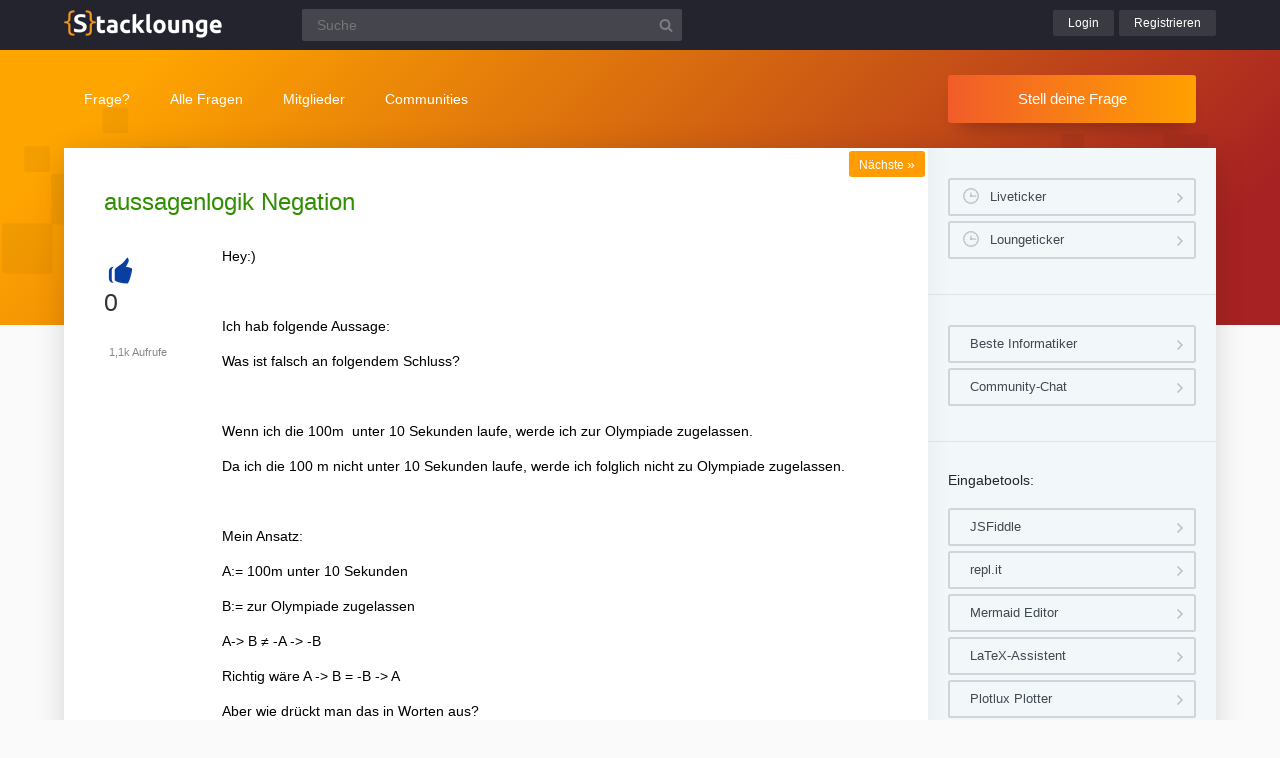

--- FILE ---
content_type: text/html; charset=UTF-8
request_url: https://www.stacklounge.de/3848/aussagenlogik-negation
body_size: 5772
content:
<!DOCTYPE html><html
lang="de" itemscope itemtype="https://schema.org/QAPage"><head><meta
charset="utf-8"><title>aussagenlogik Negation | Stacklounge</title><meta
name="description" content="Hey:)  Ich hab folgende Aussage:  Was ist falsch an folgendem Schluss?  Wenn ich die 100m  ...  Olympiade zugelassen, weil ich 100m unter 10s laufe?"><meta
name="keywords" content="logik,aussagenlogik,aussagen,negation"><meta
name="viewport" content="width=device-width, initial-scale=1" ><meta
name="robots" content="index,follow" ><link
rel="stylesheet" href="../qa-theme/lounge/qa-styles.min.css?v=2024-11-21"><link
rel="canonical" href="https://www.stacklounge.de/3848/aussagenlogik-negation"><link
rel="search" type="application/opensearchdescription+xml" title="Stacklounge" href="../opensearch.xml"><meta
itemprop="name" content="aussagenlogik Negation"> <script>var qa_root = '..\/';
var qa_request = '3848\/aussagenlogik-negation';</script> <script src="/qa-content/jquery-3.5.1.min.js"></script> <script src="../qa-theme/lounge/js/lounge.min.js?v=2024-11-21"></script> <link
rel="apple-touch-icon" sizes="180x180" href="/qa-theme/lounge/favicons/stack/apple-touch-icon.png"><link
rel="icon" type="image/png" sizes="32x32" href="/qa-theme/lounge/favicons/stack/favicon-32x32.png"><link
rel="icon" type="image/png" sizes="16x16" href="/qa-theme/lounge/favicons/stack/favicon-16x16.png"><link
rel="manifest" href="/qa-theme/lounge/favicons/stack/manifest.json"><link
rel="mask-icon" href="/qa-theme/lounge/favicons/stack/safari-pinned-tab.svg" color="#5bbad5"><link
rel="shortcut icon" href="/qa-theme/lounge/favicons/stack/favicon.ico"><meta
name="msapplication-config" content="/qa-theme/lounge/favicons/stack/browserconfig.xml"><meta
name="theme-color" content="#ffffff"> <script async src="https://pagead2.googlesyndication.com/pagead/js/adsbygoogle.js?client=ca-pub-2228313852408509"
					crossorigin="anonymous"></script> </head><body
class="stack qa-template-question"
><div
class="qa-header"><div
class="qa-body-wrapper"><div
class="qa-logo">
<a
href="../">
<img
src="../qa-theme/lounge/logos/stack/logo.png" alt="Stacklounge Logo" >
</a></div><div
class="qa-search"><form
method="get" action="../suche">
<input
type="text" name="q" placeholder="Suche" value="" class="qa-search-field">
<input
type="submit" value="Suchen" class="qa-search-button"></form></div><div
class="qa-nav-user"><div
class="qa-logged-in"></div><ul
class="qa-nav-user-list"><li
class="qa-nav-user-item qa-nav-user-login">
<a
href="../login?to=3848%2Faussagenlogik-negation" class="qa-nav-user-link">Login</a></li><li
class="qa-nav-user-item qa-nav-user-register">
<a
href="../register?to=3848%2Faussagenlogik-negation" class="qa-nav-user-link">Registrieren</a></li></ul></div><button
class="hamburger hamburger--squeeze" type="button" aria-label="Menü">
<span
class="hamburger-box">
<span
class="hamburger-inner" aria-hidden="true"></span>
</span>
</button></div></div><div
class="topbar"><div
class="qa-body-wrapper"><div
class="qa-nav-main"><ul
class="qa-nav-main-list"><li
class="qa-nav-main-item qa-nav-main-ask">
<a
href="../ask" class="qa-nav-main-link">Frage?</a></li><li
class="qa-nav-main-item qa-nav-main-questions">
<a
href="../questions" class="qa-nav-main-link">Alle Fragen</a><ul
class="dropdown-menu"><li><a
href="/questions">Neue Fragen 🙋</a></li><li><a
href="/unanswered">Offene Fragen</a></li><li><a
href="/liveticker">Liveticker ⌚</a></li><li><a
href="/tags">Stichwörter/Themen 🏷️</a></li></ul></li><li
class="qa-nav-main-item qa-nav-main-user">
<a
href="../users" class="qa-nav-main-link">Mitglieder</a><ul
class="dropdown-menu"><li><a
href="../users">Alle Mitglieder 👪</a></li><li><a
href="../experts">Beste Informatiker 🏆</a></li><li><a
href="../bestusers">Monatsbeste</a></li><li><a
href="../bestusers-year">Jahresbeste</a></li><li><a
href="../punkte">Punktesystem</a></li><li><a
href="../badges">Auszeichnungen 🏅</a></li><li><a
href="../chat">Community Chat 💬</a></li></ul></li><li
class="qa-nav-main-item qa-nav-main-nav_communities">
<a
href="#" class="qa-nav-main-link">Communities</a><ul
class="dropdown-menu"><li><a
href="/loungefragen">Aktuelle Fragen</a></li><li><a
href="https://www.chemielounge.de/">Chemie ⚗️</a></li><li><a
href="https://www.stacklounge.de/">Informatik 💾</a></li><li><a
href="https://www.mathelounge.de/">Mathematik 📐</a></li><li><a
href="https://www.nanolounge.de/">Physik 🚀</a></li><li
style="border-top:1px solid #FFF;"><a
href="/loungenetz">Übersicht</a></li></ul></li></ul></div><div
class="qa-sidepanel">
<a
class="stellfrageBtn" href="../ask">Stell deine Frage</a></div></div></div><div
class="content-flow qa-body-wrapper" itemprop="mainEntity" itemscope itemtype="https://schema.org/Question"><div
class="content-wrapper"><div
id="isAnonym"></div><div
class="qa-main"><div
class="qa-main-heading"><h1>
<a
href="../3848/aussagenlogik-negation">
<span
itemprop="name">aussagenlogik Negation</span>
</a></h1></div><div
class="qa-part-q-view"><div
class="nav-nextqu" title="Nächste Frage">
<a
href="/3839/aussagenlogik-aquivalenz-zeigen">Nächste <span>»</span></a></div><div
class="qa-q-view" id="q3848"><form
method="post" action="../3848/aussagenlogik-negation?show=3849"><div
class="qa-q-view-stats"><div
class="qa-voting qa-voting-net" id="voting_3848"><div
class="qa-vote-buttons qa-vote-buttons-net">
<button
title="Pluspunkt geben" name="vote_3848_1_q3848" onclick="return qa_vote_click(this);" type="submit" class="qa-vote-first-button qa-vote-up-button">+</button></div><div
class="qa-vote-count qa-vote-count-net">
<span
class="qa-netvote-count">
<span
class="qa-netvote-count-data">0</span><span
class="qa-netvote-count-pad"> Daumen<meta
itemprop="upvoteCount" content="0"></span>
</span></div></div></div>
<input
name="code" type="hidden" value="0-1769063610-f8732d50e21aff943b7ad2282337e9bfb6c7396c"></form><div
class="qa-q-view-main"><form
method="post" action="../3848/aussagenlogik-negation?show=3849">
<span
class="qa-view-count">
<span
class="qa-view-count-data">1,1k</span><span
class="qa-view-count-pad"> Aufrufe</span>
</span><div
class="qa-q-view-content qa-post-content">
<a
id="3848"></a><div
itemprop="text"><p>Hey:)</p><p><br></p><p>Ich hab folgende Aussage:</p><p>Was ist falsch an folgendem Schluss?</p><p><br></p><p>Wenn ich die 100m  unter 10 Sekunden laufe, werde ich zur Olympiade zugelassen.</p><p>Da ich die 100 m nicht unter 10 Sekunden laufe, werde ich folglich nicht zu Olympiade zugelassen.</p><p><br></p><p>Mein Ansatz:</p><p>A:= 100m unter 10 Sekunden</p><p>B:= zur Olympiade zugelassen</p><p>A-&gt; B ≠ -A -&gt; -B</p><p>Richtig wäre A -&gt; B = -B -&gt; A</p><p>Aber wie drückt man das in Worten aus?</p><p>Ich wurde  nicht zur Olympiade zugelassen, weil ich 100m unter 10s laufe?</p></div></div><div
class="qa-q-view-tags"><ul
class="qa-q-view-tag-list"><li
class="qa-q-view-tag-item"><a
href="../tag/logik" rel="tag" class="qa-tag-link">logik</a></li><li
class="qa-q-view-tag-item"><a
href="../tag/aussagenlogik" rel="tag" class="qa-tag-link">aussagenlogik</a></li><li
class="qa-q-view-tag-item"><a
href="../tag/aussagen" rel="tag" class="qa-tag-link">aussagen</a></li><li
class="qa-q-view-tag-item"><a
href="../tag/negation" rel="tag" class="qa-tag-link">negation</a></li></ul></div>
<span
class="qa-q-view-avatar-meta">
<span
class="qa-q-view-avatar">
<a
href="../user/sonnenblume123" class="qa-avatar-link"><img
src="../?qa=image&amp;qa_blobid=8758831704497419869&amp;qa_size=40" width="40" height="24" class="qa-avatar-image" alt="Avatar"></a>
</span>
<span
class="qa-q-view-meta">
<a
href="../3848/aussagenlogik-negation" class="qa-q-view-what" itemprop="url">Gefragt</a>
<span
class="qa-q-view-when">
<span
class="qa-q-view-when-data"><time
itemprop="dateCreated" datetime="2017-06-17T14:02:53+0000" title="2017-06-17T14:02:53+0000">17 Jun 2017</time></span>
</span>
<span
class="qa-q-view-who">
<span
class="qa-q-view-who-pad">von </span>
<span
class="qa-q-view-who-data"><span
itemprop="author" itemscope itemtype="https://schema.org/Person"><a
href="../user/sonnenblume123" class="qa-user-link" itemprop="name">sonnenblume123</a></span></span>
</span>
</span>
</span><div
class="sharebox">
<a
class="shlink tooltipS" title="Link zu dieser Seite" href="https://www.stacklounge.de/3848/aussagenlogik-negation"></a>
<a
class="shprint tooltipS" title="Seite drucken" href="javascript:window.print();"></a></div><div
class="qa-q-view-buttons"></div>
<input
name="code" type="hidden" value="0-1769063610-4e38e6f73c4271e858d30045cd9db2fc6c4abcff">
<input
name="qa_click" type="hidden" value=""></form><div
class="qa-q-view-c-list" style="display:none;" id="c3848_list"></div><div
class="qa-c-form"></div></div></div></div><div
class="qa-part-a-list"><h2 id="a_list_title"><span
itemprop="answerCount">2</span> Antworten</h2><div
class="qa-a-list" id="a_list"><div
class="qa-a-list-item  qa-a-list-item-selected" id="a3849" itemprop="suggestedAnswer acceptedAnswer" itemscope itemtype="https://schema.org/Answer"><form
method="post" action="../3848/aussagenlogik-negation?show=3849"><div
class="qa-voting qa-voting-net" id="voting_3849"><div
class="qa-vote-buttons qa-vote-buttons-net">
<button
title="Pluspunkt geben" name="vote_3849_1_a3849" onclick="return qa_vote_click(this);" type="submit" class="qa-vote-first-button qa-vote-up-button">+</button></div><div
class="qa-vote-count qa-vote-count-net">
<span
class="qa-netvote-count">
<span
class="qa-netvote-count-data">0</span><span
class="qa-netvote-count-pad"> Daumen<meta
itemprop="upvoteCount" content="0"></span>
</span></div></div>
<input
name="code" type="hidden" value="0-1769063610-f8732d50e21aff943b7ad2282337e9bfb6c7396c"></form><div
class="qa-a-item-main"><form
method="post" action="../3848/aussagenlogik-negation?show=3849"><div
class="qa-a-item-selected"><div
class="qa-a-selection"><div
class="qa-a-selection-selected"><div
class="qa-a-selected">&nbsp;</div><div
class="qa-a-selected-text">Beste Antwort</div></div></div><div
class="qa-a-item-content qa-post-content">
<a
id="3849"></a><div
itemprop="text"><p>Wenn ich   nicht zur Olympiade zugelassen werde, dann bin  ich 100m nicht unter 10s gelaufen?<br></p></div></div>
<span
class="qa-a-item-avatar-meta">
<span
class="qa-a-item-avatar">
<a
href="../user/mathef" class="qa-avatar-link"><img
src="../?qa=image&amp;qa_blobid=1521039418985748911&amp;qa_size=40" width="40" height="40" class="qa-avatar-image" alt="Avatar"></a>
</span>
<span
class="qa-a-item-meta">
<a
href="../3848/aussagenlogik-negation?show=3849#a3849" class="qa-a-item-what" itemprop="url">Beantwortet</a>
<span
class="qa-a-item-when">
<span
class="qa-a-item-when-data"><time
itemprop="dateCreated" datetime="2017-06-17T14:37:06+0000" title="2017-06-17T14:37:06+0000">17 Jun 2017</time></span>
</span>
<span
class="qa-a-item-who">
<span
class="qa-a-item-who-pad">von </span>
<span
class="qa-a-item-who-data"><span
itemprop="author" itemscope itemtype="https://schema.org/Person"><a
href="../user/mathef" class="qa-user-link" itemprop="name">mathef</a></span></span>
</span>
</span>
</span></div><div
class="qa-a-item-buttons"></div>
<input
name="code" type="hidden" value="0-1769063610-13dfe7ff9a6a51f70db32a8817ef0abb80d862af">
<input
name="qa_click" type="hidden" value=""></form><div
class="qa-a-item-c-list" style="display:none;" id="c3849_list"></div><div
class="qa-c-form"></div></div></div><div
class="qa-a-list-item " id="a3850" itemprop="suggestedAnswer" itemscope itemtype="https://schema.org/Answer"><form
method="post" action="../3848/aussagenlogik-negation?show=3849"><div
class="qa-voting qa-voting-net" id="voting_3850"><div
class="qa-vote-buttons qa-vote-buttons-net">
<button
title="Pluspunkt geben" name="vote_3850_1_a3850" onclick="return qa_vote_click(this);" type="submit" class="qa-vote-first-button qa-vote-up-button">+</button></div><div
class="qa-vote-count qa-vote-count-net">
<span
class="qa-netvote-count">
<span
class="qa-netvote-count-data">0</span><span
class="qa-netvote-count-pad"> Daumen<meta
itemprop="upvoteCount" content="0"></span>
</span></div></div>
<input
name="code" type="hidden" value="0-1769063610-f8732d50e21aff943b7ad2282337e9bfb6c7396c"></form><div
class="qa-a-item-main"><form
method="post" action="../3848/aussagenlogik-negation?show=3849"><div
class="qa-a-selection"></div><div
class="qa-a-item-content qa-post-content">
<a
id="3850"></a><div
itemprop="text"><p>A ⇒ B ⇔ ¬A ∨ B ⇔ ¬¬B ∨ ¬A ⇔¬B ⇒¬A</p><p>¬B := Ich wurde nicht zur Olympiade zugelassen.<br>¬A := Ich bin nicht 100m unter 10 Sekunden gelaufen.<br></p><p>¬B ⇒¬A := Ich wurde nicht zur Olympiade zugelassen, weil ich nicht 100m unter 10s gelaufen bin.<br></p></div></div>
<span
class="qa-a-item-avatar-meta">
<span
class="qa-a-item-avatar">
<a
href="../user/gorgar" class="qa-avatar-link"><img
src="../?qa=image&amp;qa_blobid=1521039418985748911&amp;qa_size=40" width="40" height="40" class="qa-avatar-image" alt="Avatar"></a>
</span>
<span
class="qa-a-item-meta">
<a
href="../3848/aussagenlogik-negation?show=3850#a3850" class="qa-a-item-what" itemprop="url">Beantwortet</a>
<span
class="qa-a-item-when">
<span
class="qa-a-item-when-data"><time
itemprop="dateCreated" datetime="2017-06-17T15:15:08+0000" title="2017-06-17T15:15:08+0000">17 Jun 2017</time></span>
</span>
<span
class="qa-a-item-who">
<span
class="qa-a-item-who-pad">von </span>
<span
class="qa-a-item-who-data"><span
itemprop="author" itemscope itemtype="https://schema.org/Person"><a
href="../user/gorgar" class="qa-user-link" itemprop="name">gorgar</a></span></span>
</span>
</span>
</span><div
class="qa-a-item-buttons"></div>
<input
name="code" type="hidden" value="0-1769063610-7a42cc4f2d491c29704ea9090b47c5e6380187ed">
<input
name="qa_click" type="hidden" value=""></form><div
class="qa-a-item-c-list" style="display:none;" id="c3850_list"></div><div
class="qa-c-form"></div></div></div></div></div><div
class="askquestion-teaser-end"><p>
Ein anderes Problem?</p>
<a
class="stellfrageBtn" href="../ask">Stell deine Frage</a></div><div
class="qa-widgets-main qa-widgets-main-bottom"><div
class="qa-widget-main qa-widget-main-bottom"><h2>
Ähnliche Fragen</h2><form
method="post" action="../3848/aussagenlogik-negation?show=3849"><div
class="qa-q-list"><div
class="qa-q-list-item" id="q3839"><div
class="qa-q-item-stats"><div
class="qa-voting qa-voting-net" id="voting_3839"><div
class="qa-vote-buttons qa-vote-buttons-net">
<button
title="Pluspunkt geben" name="vote_3839_1_q3839" onclick="return qa_vote_click(this);" type="submit" class="qa-vote-first-button qa-vote-up-button">+</button></div><div
class="qa-vote-count qa-vote-count-net">
<span
class="qa-netvote-count">
<span
class="qa-netvote-count-data">0</span><span
class="qa-netvote-count-pad"> Daumen</span>
</span></div></div>
<span
class="qa-a-count qa-a-count-selected">
<span
class="qa-a-count-data">1</span><span
class="qa-a-count-pad"> Antwort</span>
</span></div><div
class="qa-q-item-main"><div
class="qa-q-item-title">
<a
href="../3839/aussagenlogik-aquivalenz-zeigen"><span
title="Hallo Leute! Ich soll wieder Äquivalenzen zeigen :) M ist eine Menge und A(x) ist eine Aussage. Zu zeigen ist: ¬(∀ x ∈ M : A(x)) ⇔ ∃ x ∈ M : ¬ A(x) Die Äquivalenz wird einem schnell klar, wenn man drüber nachdenkt, doch wie beweise ich so etwas? Imgrunde muss ich ja nur die Aussage in der Klammer  ...  sieht man ja, dass die Aussagen äquivalent sind. Aber ich fürchte dieser &quot;Beweis&quot; ist zu banal :) Was sind eure Ideen, wie man hier die Äquivalenz formal beweist? Dankeschön!">Aussagenlogik Äquivalenz zeigen</span></a></div>
<span
class="qa-q-item-avatar-meta">
<span
class="qa-q-item-meta">
<span
class="qa-q-item-what">Gefragt</span>
<span
class="qa-q-item-when">
<span
class="qa-q-item-when-data">25 Okt 2016</span>
</span>
<span
class="qa-q-item-who">
<span
class="qa-q-item-who-pad">von </span>
<span
class="qa-q-item-who-data"><a
href="../user/Frontliner" class="qa-user-link">Frontliner</a></span>
</span>
</span>
</span><div
class="qa-q-item-tags"><ul
class="qa-q-item-tag-list"><li
class="qa-q-item-tag-item"><a
href="../tag/logik" class="qa-tag-link">logik</a></li><li
class="qa-q-item-tag-item"><a
href="../tag/negation" class="qa-tag-link">negation</a></li><li
class="qa-q-item-tag-item"><a
href="../tag/%C3%A4quivalenz" class="qa-tag-link">äquivalenz</a></li><li
class="qa-q-item-tag-item"><a
href="../tag/aussagenlogik" class="qa-tag-link">aussagenlogik</a></li></ul></div></div></div><div
class="qa-q-list-item" id="q3431"><div
class="qa-q-item-stats"><div
class="qa-voting qa-voting-net" id="voting_3431"><div
class="qa-vote-buttons qa-vote-buttons-net">
<button
title="Pluspunkt geben" name="vote_3431_1_q3431" onclick="return qa_vote_click(this);" type="submit" class="qa-vote-first-button qa-vote-up-button">+</button></div><div
class="qa-vote-count qa-vote-count-net">
<span
class="qa-netvote-count">
<span
class="qa-netvote-count-data">0</span><span
class="qa-netvote-count-pad"> Daumen</span>
</span></div></div>
<span
class="qa-a-count">
<span
class="qa-a-count-data">1</span><span
class="qa-a-count-pad"> Antwort</span>
</span></div><div
class="qa-q-item-main"><div
class="qa-q-item-title">
<a
href="../3431/aussagenlogik-tautologie-beweisen-ab-v-ac-v-bc"><span
title="Aussagenlogik Tautologie beweisen Aufgabe 1: (aΛb) V (aΛc) V (bΛc) Mein Rechenweg bis jetzt (aVa)Λ(aVc)Λ(bVa)Λ(bVc) V( bΛc) (aVa) ergibt eins und streich ich weg. Bleibt (aVc)Λ(bVa)Λ(bVc) V( bΛc) nur was jetzt? Aufgabe 2: (x ⇒y) ⇒ ((zVx) ⇒(zVy)) Mein Rechenweg bis jetzt: (x ⇒y) ⇒ ((zVx)  ... ) Daraus soll man dann sehen können, dass es 1 ergibt. Mein Problem ist wenn ich jede Aussage mit der selben nur negierten Aussage streiche, habe ich am Ende ein y und ein z übrig.">Aussagenlogik Tautologie beweisen:(aΛb) V (aΛc) V (bΛc)</span></a></div>
<span
class="qa-q-item-avatar-meta">
<span
class="qa-q-item-meta">
<span
class="qa-q-item-what">Gefragt</span>
<span
class="qa-q-item-when">
<span
class="qa-q-item-when-data">7 Mai 2017</span>
</span>
<span
class="qa-q-item-who">
<span
class="qa-q-item-who-pad">von </span>
<span
class="qa-q-item-who-data"><a
href="../user/Naba2" class="qa-user-link">Naba2</a></span>
</span>
</span>
</span><div
class="qa-q-item-tags"><ul
class="qa-q-item-tag-list"><li
class="qa-q-item-tag-item"><a
href="../tag/aussagenlogik" class="qa-tag-link">aussagenlogik</a></li><li
class="qa-q-item-tag-item"><a
href="../tag/aussagen" class="qa-tag-link">aussagen</a></li><li
class="qa-q-item-tag-item"><a
href="../tag/beweis" class="qa-tag-link">beweis</a></li><li
class="qa-q-item-tag-item"><a
href="../tag/tautologie" class="qa-tag-link">tautologie</a></li></ul></div></div></div><div
class="qa-q-list-item" id="q8235"><div
class="qa-q-item-stats"><div
class="qa-voting qa-voting-net" id="voting_8235"><div
class="qa-vote-buttons qa-vote-buttons-net">
<button
title="Pluspunkt geben" name="vote_8235_1_q8235" onclick="return qa_vote_click(this);" type="submit" class="qa-vote-first-button qa-vote-up-button">+</button></div><div
class="qa-vote-count qa-vote-count-net">
<span
class="qa-netvote-count">
<span
class="qa-netvote-count-data">0</span><span
class="qa-netvote-count-pad"> Daumen</span>
</span></div></div>
<span
class="qa-a-count">
<span
class="qa-a-count-data">1</span><span
class="qa-a-count-pad"> Antwort</span>
</span></div><div
class="qa-q-item-main"><div
class="qa-q-item-title">
<a
href="../8235/aussagenlogik-implikation-wahrheitstabelle"><span
title="Frage: Text erkannt: \begin{tabular}{l|l|l|l|l|} \hline \( \mathbf{p} \) &amp; \( \mathbf{q} \) &amp; \( \neg q \) &amp; \( p \vee \neg q \) &amp; \( (p \vee \neg q) \Rightarrow q \) \\ \hline T &amp; T &amp; F &amp; T &amp; T \\ \hline T &amp; F &amp; T &amp; T &amp; F \\ \hline F &amp; T &amp; F &amp; F &amp; T \\ \hline F &amp; F &amp; T &amp; T &amp; T \\ \ ... \) &amp; \( B \) &amp; \( A \rightarrow B \) \\ \hline falsch &amp; falsch &amp; wahr \\ \hline falsch &amp; wahr &amp; wahr \\ \hline wahr &amp; falsch &amp; falsch \\ \hline wahr &amp; wahr &amp; wahr \\ \hline \end{tabular} Code:">Aussagenlogik Implikation Wahrheitstabelle?</span></a></div>
<span
class="qa-q-item-avatar-meta">
<span
class="qa-q-item-meta">
<span
class="qa-q-item-what">Gefragt</span>
<span
class="qa-q-item-when">
<span
class="qa-q-item-when-data">19 Nov 2023</span>
</span>
<span
class="qa-q-item-who">
<span
class="qa-q-item-who-pad">von </span>
<span
class="qa-q-item-who-data"><a
href="../user/max.mustermann" class="qa-user-link">max.mustermann</a></span>
</span>
</span>
</span><div
class="qa-q-item-tags"><ul
class="qa-q-item-tag-list"><li
class="qa-q-item-tag-item"><a
href="../tag/aussagenlogik" class="qa-tag-link">aussagenlogik</a></li><li
class="qa-q-item-tag-item"><a
href="../tag/logik" class="qa-tag-link">logik</a></li></ul></div></div></div><div
class="qa-q-list-item" id="q5371"><div
class="qa-q-item-stats"><div
class="qa-voting qa-voting-net" id="voting_5371"><div
class="qa-vote-buttons qa-vote-buttons-net">
<button
title="Pluspunkt geben" name="vote_5371_1_q5371" onclick="return qa_vote_click(this);" type="submit" class="qa-vote-first-button qa-vote-up-button">+</button></div><div
class="qa-vote-count qa-vote-count-net">
<span
class="qa-netvote-count">
<span
class="qa-netvote-count-data">0</span><span
class="qa-netvote-count-pad"> Daumen</span>
</span></div></div>
<span
class="qa-a-count">
<span
class="qa-a-count-data">1</span><span
class="qa-a-count-pad"> Antwort</span>
</span></div><div
class="qa-q-item-main"><div
class="qa-q-item-title">
<a
href="../5371/ruckfuhrung-in-aussagenlogik"><span
title="Zeigen Sie durch Rückführung auf die Definition, dass für beliebige Formeln F und beliebige Interpretationen I = (A, α) die folgende Äquivalenz gilt: A |= α ∃x.∃y.F  A |=α ∃y.∃x.F Hallo, das ist die letzte Aufgabe für dieses Jahr und leider weiß ich nicht wei ich die machen soll. Wenn sich jemand in Logik auskennt würde ich mich über eine Hilfe freuen. LG">Rückführung in Aussagenlogik</span></a></div>
<span
class="qa-q-item-avatar-meta">
<span
class="qa-q-item-meta">
<span
class="qa-q-item-what">Gefragt</span>
<span
class="qa-q-item-when">
<span
class="qa-q-item-when-data">21 Dez 2019</span>
</span>
<span
class="qa-q-item-who">
<span
class="qa-q-item-who-pad">von </span>
<span
class="qa-q-item-who-data"><a
href="../user/Max+Mustermann0001" class="qa-user-link">Max Mustermann0001</a></span>
</span>
</span>
</span><div
class="qa-q-item-tags"><ul
class="qa-q-item-tag-list"><li
class="qa-q-item-tag-item"><a
href="../tag/aussagenlogik" class="qa-tag-link">aussagenlogik</a></li><li
class="qa-q-item-tag-item"><a
href="../tag/formel" class="qa-tag-link">formel</a></li><li
class="qa-q-item-tag-item"><a
href="../tag/logik" class="qa-tag-link">logik</a></li></ul></div></div></div></div><div
class="qa-q-list-form">
<input
name="code" type="hidden" value="0-1769063610-f8732d50e21aff943b7ad2282337e9bfb6c7396c"></div></form></div></div></div><div
class="qa-sidepanel"><div
class="qa-widget-side qa-widget-side-high"><div
class="liveBox">
<a
class="sidebarBtn sidebarBtnWide" title="Folge allen Fragen und Antworten live!" href="../liveticker">Liveticker</a>
<a
class="sidebarBtn sidebarBtnWide" title="Folge den Aktivitäten auf allen Lounges!" href="../loungeticker">Loungeticker</a></div></div><div
class="qa-widget-side">
<a
class="mtoolsbtn" href="../experts">Beste Informatiker</a>
<a
class="mtoolsbtn" href="../chat">Community-Chat</a></div><div
class="qa-widget-side"><h5>
Eingabetools:</h5>
<a
class="mtoolsbtn tooltip" rel="noreferrer" href="https://jsfiddle.net" title="Teste und zeige deine Ergebnisse online. Füge den JSFiddle-Link unter deinen Code ein.">
JSFiddle
</a>
<a
class="mtoolsbtn tooltip" rel="noreferrer" href="https://repl.it" title="Teste deinen Code mit den Online-Compilern in diversen Sprachen.">
repl.it
</a>
<a
class="mtoolsbtn tooltip" rel="noreferrer" href="https://mermaidjs.github.io/mermaid-live-editor/" title="Erstelle Ablauf-/Fluss-/Gantt-Diagramme online und füge sie in deinen Post ein.">
Mermaid Editor
</a>
<a
class="mtoolsbtn tooltip" rel="noreferrer" href="https://www.matheretter.de/rechner/latex" title="Formeln können via Latex in jeden Post mit $$ FORMEL $$ eingefügt werden.">
LaTeX-Assistent
</a>
<a
class="mtoolsbtn tooltip" rel="noreferrer" href="https://www.matheretter.de/rechner/plotlux" title="Funktionen können in jeden Post mit Eingabe von ~plot~ FUNKTION ~plot~ eingebettet werden.">
Plotlux Plotter
</a>
<a
class="mtoolsbtn tooltip" rel="noreferrer" href="https://www.matheretter.de/rechner/geozeichner" title="Die 2D-Zeichnung kann in jeden Post mit Eingabe von ~draw~ GEO ~draw~ eingebettet werden.">
Geozeichner 2D
</a>
<a
class="mtoolsbtn tooltip" rel="noreferrer" href="https://www.matheretter.de/geoservant/de" title="3D-Zeichnung erstellen und Link in den Post einfügen.">
Geoknecht 3D
</a>
<a
class="mtoolsbtn tooltip" rel="noreferrer" href="https://www.matheretter.de/rechner" title="Viele hilfreiche Programme, z. B. Pyramidenrechner, LGS-Löser, Polynomdivision, Wertetabelle erstellen …">
Assistenzrechner
</a>
<a
class="mtoolsbtn tooltip" rel="noreferrer" href="https://www.mathelounge.de/mathetools">
weitere …
</a></div><div
class="qa-widgets-side qa-widgets-side-bottom"><div
class="qa-widget-side qa-widget-side-bottom"><div
class="popularquestions-widget"><h5 title="Beliebteste Fragen der letzten 3 Tage">
Beliebte Fragen:</h5><ol></ol></div></div><div
class="qa-widget-side qa-widget-side-bottom"><div
class="popularnwq-widget"><h5>
Heiße Lounge-Fragen:</h5><ol><li
class="li-icon-qa"><a
href="https://www.mathelounge.de/1108299/eigenmann-ist-das-dreieck-gleichseitig">Eigenmann: Ist das Dreieck gleichseitig?</a></li><li
class="li-icon-qa"><a
href="https://www.mathelounge.de/1108309/monotonieverhalten-grenzwert-wertebereich-einer-funktion">Monotonieverhalten, Grenzwert und Wertebereich einer Funktion</a></li><li
class="li-icon-nano"><a
href="https://www.nanolounge.de/41561/warum-gelingt-mir-der-ritterschnitt-nicht">Warum gelingt mir der Ritterschnitt nicht?</a></li></ol>
<a
href="/loungefragen">Alle neuen Fragen</a></div></div></div></div><div
class="qa-footer"><div
class="qa-nav-footer">
<a
href="https://www.mathelounge.de/tag/news">News</a>
<a
href="https://www.mathelounge.de/agb">AGB</a>
<a
href="https://www.mathelounge.de/faq">FAQ</a>
<a
href="https://www.mathelounge.de/schreibregeln">Schreibregeln</a>
<a
href="https://www.mathelounge.de/impressum">Impressum</a>
<a
href="https://www.mathelounge.de/datenschutz">Datenschutz</a>
<a
href="../feedback">Kontakt</a></div><div
class="qa-footer-img"></div><p
class="qa-footer-phrase" role="blockquote" aria-label="Mathematik-Zitat">
“Ich habe den Begriff in den letzten 30 Jahren nicht gebraucht, aber in der Informatik scheint er geläufig zu sein.”</p></div></div></div><div
id="dialog-box"><p>
Willkommen bei der Stacklounge!
<a
class="teaseraskbtn" href="../ask">Stell deine Frage</a>
<span>einfach und kostenlos</span></p><div
id="closeDiv">x</div></div><div
class="madeby"><div
class="qa-body-wrapper">
<a
href="/users">
<span>Made by a lovely</span>
<strong>community</strong>
</a></div></div><div
class="qa-hidden">
<span
id="qa-waiting-template" class="qa-waiting" aria-hidden="true"></span></div></body></html>

--- FILE ---
content_type: text/html; charset=utf-8
request_url: https://www.google.com/recaptcha/api2/aframe
body_size: 269
content:
<!DOCTYPE HTML><html><head><meta http-equiv="content-type" content="text/html; charset=UTF-8"></head><body><script nonce="Jd5kWGzYM6jaHpUMGgfu8w">/** Anti-fraud and anti-abuse applications only. See google.com/recaptcha */ try{var clients={'sodar':'https://pagead2.googlesyndication.com/pagead/sodar?'};window.addEventListener("message",function(a){try{if(a.source===window.parent){var b=JSON.parse(a.data);var c=clients[b['id']];if(c){var d=document.createElement('img');d.src=c+b['params']+'&rc='+(localStorage.getItem("rc::a")?sessionStorage.getItem("rc::b"):"");window.document.body.appendChild(d);sessionStorage.setItem("rc::e",parseInt(sessionStorage.getItem("rc::e")||0)+1);localStorage.setItem("rc::h",'1769267435501');}}}catch(b){}});window.parent.postMessage("_grecaptcha_ready", "*");}catch(b){}</script></body></html>